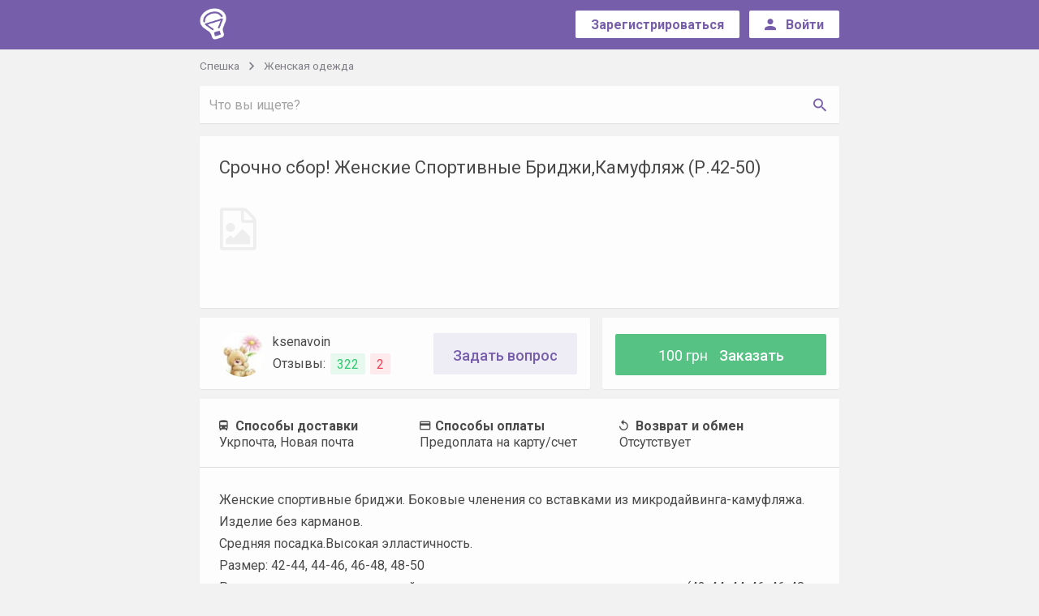

--- FILE ---
content_type: text/html; charset=UTF-8
request_url: https://speshka.com/sp/item-6863989/
body_size: 9403
content:
<!DOCTYPE html>
<html class="no-js" lang="ru">
<head>
<meta charset="utf-8">
<meta name="verify-admitad" content="8d7e6069a3" />
    <!--[if IE]>
<meta http-equiv="X-UA-Compatible" content="IE=edge">
<![endif]-->
<title>Срочно сбор! Женские Спортивные Бриджи,Камуфляж (Р.42-50) совместная покупка и закупка со скидкой - Спешка</title><link rel="apple-touch-icon" sizes="57x57" href="//jpg.st.speshka.com/img/speshka-favicons/apple-icon-57x57.png?v=1">
<link rel="apple-touch-icon" sizes="60x60" href="//jpg.st.speshka.com/img/speshka-favicons/apple-icon-60x60.png?v=1">
<link rel="apple-touch-icon" sizes="72x72" href="//jpg.st.speshka.com/img/speshka-favicons/apple-icon-72x72.png?v=1">
<link rel="apple-touch-icon" sizes="76x76" href="//jpg.st.speshka.com/img/speshka-favicons/apple-icon-76x76.png?v=1">
<link rel="apple-touch-icon" sizes="114x114" href="//jpg.st.speshka.com/img/speshka-favicons/apple-icon-114x114.png?v=1">
<link rel="apple-touch-icon" sizes="120x120" href="//jpg.st.speshka.com/img/speshka-favicons/apple-icon-120x120.png?v=1">
<link rel="apple-touch-icon" sizes="144x144" href="//jpg.st.speshka.com/img/speshka-favicons/apple-icon-144x144.png?v=1">
<link rel="apple-touch-icon" sizes="152x152" href="//jpg.st.speshka.com/img/speshka-favicons/apple-icon-152x152.png?v=1">
<link rel="apple-touch-icon" sizes="180x180" href="//jpg.st.speshka.com/img/speshka-favicons/apple-icon-180x180.png?v=1">
<link rel="icon" type="image/png" sizes="192x192"  href="//jpg.st.speshka.com/img/speshka-favicons/android-icon-192x192.png?v=1">
<link rel="icon" type="image/png" sizes="32x32" href="//jpg.st.speshka.com/img/speshka-favicons/favicon-32x32.png?v=1">
<link rel="icon" type="image/png" sizes="96x96" href="//jpg.st.speshka.com/img/speshka-favicons/favicon-96x96.png?v=1">
<link rel="icon" type="image/png" sizes="16x16" href="//jpg.st.speshka.com/img/speshka-favicons/favicon-16x16.png?v=1">

	<meta property="og:title" content="Срочно сбор! Женские Спортивные Бриджи,Камуфляж (Р.42-50) совместная покупка и закупка со скидкой - Спешка">
<meta property="og:image" content="https://img4.st.speshka.com/img/used/2017/01/21/18/b/6863989_3.jpg">
<link rel="image_src" href="https://img4.st.speshka.com/img/used/2017/01/21/18/b/6863989_3.jpg">
<meta name="description" content="СП на Срочно сбор! Женские Спортивные Бриджи,Камуфляж (Р.42-50) - выгодные совместные  покупки с доставкой по всей Украине - купить выгодно одежду, обувь, детские вещи и многое другое - Спешка">
<meta property="og:description" content="СП на Срочно сбор! Женские Спортивные Бриджи,Камуфляж (Р.42-50) - выгодные совместные  покупки с доставкой по всей Украине - купить выгодно одежду, обувь, детские вещи и многое другое - Спешка">

<link href="https://fonts.googleapis.com/css?family=Roboto:300,400,500,700&amp;subset=cyrillic-ext" rel="stylesheet">
<link rel="stylesheet" href="https://cdnjs.cloudflare.com/ajax/libs/material-design-iconic-font/2.2.0/css/material-design-iconic-font.min.css">

    <link href="//css.st.speshka.com/static/web-apps-dist/sp/app.css?v=1762949574"
          rel="stylesheet"
          type="text/css" />


<meta name="viewport" content="width=device-width, initial-scale=1">


<script type="text/javascript">
// Namespace
window.kl = window.kl || {};

(function(k){

var
currentUser = {
    id                  : null,
    name                : null,
    nick_id             : null,
    isConfirmed         : false,
    messages_version    : null,
    last_message_id     : null,
    cuid                : null,
    main_host           : null,
    balance             : 0,
    publication         : 0,
    publicationForbidden : 0,
    nick                : null,
    premium             : null,
    publicationLimit    : 0,
    showProjectMessages : 0,
    siteModeratorId     : 0,
    trackOnline: null,
    lang: 'uk'
},
cartOptions = {
    enabled: 0
},
setCurrentUser = function (obj) {
    if (typeof obj !== 'object') return;
    for (i in obj) {
        if (i in currentUser) currentUser[i] = obj[i];
    };
},

getCurrentUser = function (val) {
    return currentUser;
},
setCartOptions = function (obj) {
    if (typeof obj !== 'object') return;
    for (i in obj) {
        if (i in cartOptions) cartOptions[i] = obj[i];
    };
},
getCartOptions = function () {
    return cartOptions;
}
;
// Public methods
k.setCurrentUser = setCurrentUser;
k.getCurrentUser = getCurrentUser;
k.getCartOptions = getCartOptions;
k.setCartOptions = setCartOptions;

k.projects = ["https:\/\/kloomba.com","https:\/\/kashalot.com","https:\/\/speshka.com","https:\/\/bulavka.com.ua"];
k.projectLogos = ["\/\/jpg.st.speshka.com\/img\/kloomba-favicons\/favicon-32x32.png","\/\/jpg.st.speshka.com\/img\/kashalot-favicons\/favicon-32x32.png","\/\/jpg.st.speshka.com\/img\/speshka-favicons\/favicon-32x32.png","\/\/jpg.st.speshka.com\/static\/web-apps\/bulavka\/img\/round-logo.svg"];
k.currentProjectType = 2;

return k;

})(window.kl);

var main_domain = 'speshka.com',
    user_uniq = 'acd1a8d05e0f692875e15e1d70e9e412',
    development = 0,
    qaEnabled = 0,
    isSp = 1,
    isClub = 0,
    isKlumba = 0;
kl.setCurrentUser(null);
kl.setCartOptions({enabled: 0});
</script>


 <script>
 (function(i,s,o,g,r,a,m){i['GoogleAnalyticsObject']=r;i[r]=i[r]||function(){
     (i[r].q=i[r].q||[]).push(arguments)},i[r].l=1*new Date();a=s.createElement(o),
         m=s.getElementsByTagName(o)[0];a.async=1;a.src=g;m.parentNode.insertBefore(a,m)
 })(window,document,'script','//www.google-analytics.com/analytics.js','ga');
 ga('create', 'UA-97114301-1', 'auto');
 ga('require', 'displayfeatures');
 ga('require', 'ecommerce');
 ga('send', 'pageview');
</script>

            <script type="text/javascript"
                src="//css.st.speshka.com/static/web-apps-dist/sp/app.js?v=1762949574"></script>
    

<!--[if lt IE 10]>
    <script type="text/javascript" src="//js.st.speshka.com/static/js_new/source/3d-party/jquery.iframe-transport.js?v=345"></script>
<![endif]-->




<link href="//css.st.speshka.com/static/css_new/club/slick.css?v=1" media="screen" rel="stylesheet" type="text/css" /><script type="application/ld+json">
    {"@context":"http:\/\/schema.org\/","@type":"Product","name":"Срочно сбор! Женские Спортивные Бриджи,Камуфляж (Р.42-50)","description":"Доставка по всей Украине\nЖенские спортивные бриджи. Боковые членения со вставками из микродайвинга-камуфляжа.\nИзделие без карманов. \nСредняя посадка.Высокая элластичность.\nРазмер: 42-44, 44-46, 46-48, 48-50\nРостовка ― четыре пары одной модели, одного цвета, но разных размеров (42-44, 44-46, 46-48, 48-50).\nХАРАКТЕРИСТИКИ\nСтрана производитель\tУкраина\nТип товара\tБриджи\nРазмер 42-50\nПосадка\tСредняя посадка\nЦвет\tЧерный\nСезон\tВесна\/осень\nТип ткани\tМикродайвинг\nСвойства ткани  \tЭластичность высокая \/ Стрейч\nОтделка\tКамуфляжные вставки\n---------------------------------------------\nСмотрите открытые ростовки- https:\/\/kashalot.com\/users\/ksenavoin\/sp\/\nСроки заказа- Выкуп после сбора и оплаты заказа\nДоставка от 5 до 10 дней ,со дня оплаты и сдачи заказа.\nСпособ оплаты - 100% на карту ПБ\nСпособ доставки- Укрпочта +15грн или Новая Почта\n**************\nОрганизатор СП - это не продавец. Я лишь посредник между Участником СП и Поставщиком. А значит, не несу гарантийных обязательств по обмену, возврату и качеству товара.К сожалению не всегда модель может подойти, поэтому пожалуйста : Только Вам решать-заказывать или нет. Не нужно меня обвинять в том,что вам не подошёл размер, цвет и т.п. Это только ваш сознанный выбор и берите на себя ответственность за свое решение. Товар обмену и возврату не подлежит.\nНадеюсь на Ваше понимание!","offers":{"@type":"Offer","priceCurrency":"UAH","price":"100","availability":"http:\/\/schema.org\/PreOrder","itemCondition":"http:\/\/schema.org\/NewCondition"},"image":"https:\/\/img4.st.speshka.com\/img\/used\/2017\/01\/21\/18\/6863989_3.jpg"}</script>
<script type="text/javascript">
$(function(){
    marketWidget.initLazyLoad();
});
</script>

            <script type="text/javascript">window.ao_subid = "";</script>
        <script src="//js.mamydirect.com/js/?h=T16wpfr8" type="text/javascript" async></script>
    </head>

<body class="module_default controller_sp action_post-view">
<!--[if lt IE 10]><div class="alert alert-danger kl-system-alert text-center">
    Вы пользуетесь устаревшей версией браузера. Чтобы полноценно пользоваться сайтом, установите
    <a href="http://www.google.com.ua/intl/ru/chrome/" rel="nofollow">новую версию</a>.
</div><![endif]-->

<div id="kl-body">
    
    <header class="navbar navbar-default bg-primary" id="kl-nav">
    <div class="container">
        <div class="row">
            <div class="col-md-1 col-sm-2 col-xs-2">
                <div class="row-mobile">
                    <div class="navbar-header">
                        <a class="navbar-brand" href="/">
                            <img src="/img/speshka-logo.png">
                        </a>
                    </div> <!-- .navbar-header -->
                </div> <!-- .row-mobile -->
            </div> <!-- .col -->

            <div class="col-md-11 col-sm-10 col-xs-10">
                <div class="row-mobile">
                    <div class="header__nav pull-right">
                                                    <div class="header__nav-unreg">
                                <div class="header__nav-btn btn-wrap">
                                    <a type="button" href="/login/?ref=%2F&ref2=%2F%2Fspeshka.com%2Fsp%2Fitem-6863989%2F#registration" class="btn btn-sm btn-create">
                                        <span>Зарегистрироваться</span>
                                    </a>
                                </div> <!-- .btn-wrap -->

                                                                    <div class="header__nav-btn btn-wrap visible-xs-inline-block">
                                        <button class="btn btn-sm btn-create " id="kl-js-nav-search-btn">
                                            <span>
                                                <i class="zmdi zmdi-search"></i>
                                            </span>
                                        </button>
                                    </div>
                                
                                <div class="header__nav-btn btn-wrap">
                                    <a type="button" href="/login/?ref=%2F&ref2=%2F%2Fspeshka.com%2Fsp%2Fitem-6863989%2F" class="btn btn-sm btn-create">
									<span class="sign__in hidden-sm hidden-xs">
										<i class="zmdi zmdi-account"></i>
										<span>Войти</span>
									</span> <!-- .sign__in -->

                                        <span class="sign__in-mob hidden-lg hidden-md">
										<i class="zmdi zmdi-sign-in"></i>
									</span> <!-- .sign__in-mob -->
                                    </a>
                                </div>
                            </div>
                                            </div> <!-- .header__nav -->
                </div>
            </div> <!-- .col -->
        </div> <!-- .row -->
    </div> <!-- .container -->
</header> <!-- .header -->

        <div class="container-fluid" id="kl-m-wrapper-fluid">
        <div class="wrapper" id="kl-m-wrapper"></div>
    </div>

   <div id="kl-wrapper" class="content">
                <div id="kl-main-cont" class="product_page-user  bg-main">
    <div class="container">
                    <ol class="breadcrumb list-inline" id="kl-js-sp-category-breadcrumbs">
    <li>
        <a href="/">Спешка</a>
    </li>

    
    
            <li>
            <a href="/sp/zhenskaya-odezhda/">Женская одежда            </a>
        </li>
    </ol>
        
                    <div class="row sp-category-row kl-bottom-margin-0" id="kl-header-cont">
                <div class="col-md-12">
                    <div class="row-mobile">
                        <div id="kl-js-sp-search-container" class="sp-search-container hidden-xs" style="margin-bottom: 0">
                            <form method="GET" id="kl-js-sp-search-form"
                                  style="position: relative"
                                  action="/">
                                <div class="input-group kl-shadow-1-sm">
                                    <input
                                            class="form-control form-control-primary input-sp-search"
                                            style="margin-bottom: 0"
                                            id="kl-js-sp-search-input"
                                            name="q"
                                            maxlength="200"
                                            placeholder="Что вы ищете?">
                                    <span class="input-group-btn text-right">
                                    <button class="btn btn-default btn-sp-search
                                    is-input-visible"
                                            type="submit" id="kl-js-sp-search-button">
                                        <span class="visible-xs-inline">Найти</span>
                                        <i class="zmdi zmdi-search hidden-xs"></i>
                                    </button>
                                </span>
                                </div>
                                <button type="button" class="zmdi zmdi-close kl-opacity-03 text-primary sp-search-reset"
                                        id="kl-js-sp-search-reset" style="display: none;"
                                        title="Очистить поиск"></button>
                                <span class="zmdi zmdi-hc-spin zmdi-spinner text-primary sp-search-reset"
                                      id="kl-js-sp-search-spinner" style="display: none;"></span>
                            </form>
                        </div>
                    </div>
                </div>
            </div>
        
                    <div class="row">
                <div class="col-md-12">
                    <div class="row-mobile">
                                                <div class="product bg-white kl-shadow-1 anonym">
                            
                            
                            
                            <div class="headline">
                                <h1>Срочно сбор! Женские Спортивные Бриджи,Камуфляж (Р.42-50)</h1>
                            </div> <!-- .headline -->

                            
                            

                                                            <div class="kl-product-gallery">
                                        <p
            class="kl-js-image-grid imgs-grid imgs-grid--dynamic"
            data-id="6863989"
            id="kl-js-image-grid-6863989"
            data-images="[{&quot;src&quot;:&quot;https:\/\/img4.st.speshka.com\/img\/used\/2017\/01\/21\/18\/6863989_3.jpg&quot;,&quot;caption&quot;:&quot;&quot;},{&quot;src&quot;:&quot;https:\/\/img4.st.speshka.com\/img\/used\/2017\/01\/21\/18\/6863989_4.jpg&quot;,&quot;caption&quot;:&quot;&quot;}]"
            data-show-gallery="1"
            data-show-view-all="1"
            data-retry-on-fail="0"
            data-retry-on-fail-count="0"
            data-show-photo-counter="0"
            data-cells="2"
    >
    </p>
                                </div>
                            
                            
                            <div class="hidden-lg hidden-md">
                                <div class="row-mobile">
                                    <div class="btn-wrap">
                                        

    <a href="/login/?ref=%2F%2Fspeshka.com%2Fsp%2Fitem-6863989%2F%3F#registration" type="button" class="btn btn-lg btn-success fw">
        <span class="info">100&nbsp;грн</span>
        <span>Заказать</span>
    </a>

                                    </div> <!-- .user__info-r -->
                                </div> <!-- .row-mobile -->
                            </div> <!-- .col -->
                        </div> <!-- .product -->
                    </div> <!-- .row-mobile -->
                </div> <!-- .col -->
            </div> <!-- .row -->

            <div class="row">
                                    <div class="user__info">
                        <div class="hidden-sm hidden-xs">
                            <div class="row-mobile">
                                <div class="user__info-l bg-white kl-shadow-1">
                                    <div class="user__info-l_user">
                                        <div class="user ">
                                            <a href="/users/ksenavoin/" class="user-img" style="background-image: url('//jpg.st.speshka.com/img/users/avatars/1243/avatar-1242519-20160628135249.jpg')">
                                                user image
                                            </a> <!-- .user-img -->

                                            <div class="user-name">
                                                <a class="name" href="/users/ksenavoin/">ksenavoin</a>

                                                <div class="feedback">
                                                    <a class="name txt" style="margin-bottom: 0" href="/users/ksenavoin/opinions/">
                                                        Отзывы:
                                                    </a>

                                                    <a href="/users/ksenavoin/opinions/about-me-positive/" class="btn btn-positive btn-positive_sz">
                                                        <span>322</span>
                                                    </a>

                                                    <a href="/users/ksenavoin/opinions/about-me-negative/" class="btn btn-negative btn-negative_sz">
                                                        <span>2</span>
                                                    </a>
                                                </div> <!-- .feedback -->
                                            </div> <!-- .user-name -->
                                        </div> <!-- .user -->
                                    </div> <!-- .avatar-feedback -->

                                    <div class="user__info-l_btn">
                                        <a href="/login/?ref2=https%3A%2F%2Fspeshka.com%2Fsp%2Fitem-6863989%2F"
   type="button"
   title="Задать вопрос"
   data-message="Вопрос по СП &quot;Срочно сбор! Женские Спортивные Бриджи,Камуфляж (Р.42-50)&quot;
https://speshka.com/sp/item-6863989/
"
   data-project="2"
   data-thread-id="0"
   data-recipient-id="1242519"
      data-used="{&quot;url&quot;:&quot;https://speshka.com/sp/item-6863989/&quot;,&quot;title&quot;:&quot;\u0421\u0440\u043e\u0447\u043d\u043e \u0441\u0431\u043e\u0440! \u0416\u0435\u043d\u0441\u043a\u0438\u0435 \u0421\u043f\u043e\u0440\u0442\u0438\u0432\u043d\u044b\u0435 \u0411\u0440\u0438\u0434\u0436\u0438,\u041a\u0430\u043c\u0443\u0444\u043b\u044f\u0436 (\u0420.42-50)&quot;,&quot;imageUrl&quot;:&quot;https://img4.st.speshka.com/img/used/2017/01/21/18/m/6863989_3.jpg&quot;,&quot;price&quot;:&quot;100&amp;nbsp;\u0433\u0440\u043d&quot;,&quot;postId&quot;:&quot;6863989&quot;}"
      class="btn btn-lg btn-default  "
    >
    <span>Задать вопрос</span>
</a>
                                    </div> <!-- .user__info-l_btn -->
                                </div> <!-- .user__info-l -->
                            </div> <!-- .row-mobile -->
                        </div> <!-- .col -->

                        <div class="hidden-sm hidden-xs">
                            <div class="row-mobile">
                                <div class="user__info-r bg-white kl-shadow-1">
                                    

    <a href="/login/?ref=%2F%2Fspeshka.com%2Fsp%2Fitem-6863989%2F%3F#registration" type="button" class="btn btn-lg btn-success fw">
        <span class="info">100&nbsp;грн</span>
        <span>Заказать</span>
    </a>

                                </div> <!-- .user__info-r -->
                            </div> <!-- .row-mobile -->
                        </div> <!-- .col -->
                    </div> <!-- .user__info -->
                            </div> <!-- .row -->

            
            <div class="row">
                <div class="col-md-12">
                    <div class="row-mobile">
                        <div class="product__details bg-white kl-shadow-1">

                                                            <div class="product__details-header">
                                    <ul class="list-unstyled" id="kl-js-product-spec">
<!--                                        <li class="spec">-->
<!--                                            <i class="zmdi zmdi-car"></i>-->
<!--                                            <span><strong>Доставка</strong><br class="hidden-xs"><span class="visible-xs-inline">:</span>-->
<!--                                                --><!--</span>-->
<!--                                        </li>-->

                                                                                                                                                                            <li class="spec">
                                                    <i class="zmdi zmdi-bus"></i>
                                                    <strong>Способы доставки</strong><br class="hidden-xs"><span class="visible-xs-inline">:</span>
                                                    <span class='kl-inline-block'>Укрпочта</span>, <span class='kl-inline-block'>Новая почта</span>                                                                                                    </li>
                                                                                                                                        <li class="spec">
                                                    <i class="zmdi zmdi-card" style="margin-right: 2px"></i>
                                                    <strong>Способы оплаты</strong><br class="hidden-xs"><span class="visible-xs-inline">:</span>
                                                    <span class='kl-inline-block'>Предоплата на карту/счет</span>                                                                                                    </li>
                                                                                                                                        <li class="spec">
                                                    <i class="zmdi zmdi-replay"></i>
                                                    <strong>Возврат и обмен</strong><br class="hidden-xs"><span class="visible-xs-inline">:</span>
                                                    Отсутствует                                                </li>
                                            
                                        
                                        
                                                                            </ul>
                                </div> <!-- .product__details-header -->

                                <div class="divider"></div>
                            
                            <div class="product__details-desc" >
                                <div class="product__details-text" id="kl-o-gallery-row">
                                    
                                    <p><p>Женские спортивные бриджи. Боковые членения со вставками из микродайвинга-камуфляжа.</p><p>Изделие без карманов. </p><p>Средняя посадка.Высокая элластичность.</p><p>Размер: 42-44, 44-46, 46-48, 48-50</p><p>Ростовка ― четыре пары одной модели, одного цвета, но разных размеров (42-44, 44-46, 46-48, 48-50).</p><p>ХАРАКТЕРИСТИКИ</p><p>Страна производитель	Украина</p><p>Тип товара	Бриджи</p><p>Размер 42-50</p><p>Посадка	Средняя посадка</p><p>Цвет	Черный</p><p>Сезон	Весна/осень</p><p>Тип ткани	Микродайвинг</p><p>Свойства ткани  	Эластичность высокая / Стрейч</p><p>Отделка	Камуфляжные вставки</p><p>---------------------------------------------</p><p>Смотрите открытые ростовки- <a href="https://kashalot.com/users/ksenavoin/sp/"  target="_blank">https://kashalot.com/users/ksenavoin/sp/</a></p><p>Сроки заказа- Выкуп после сбора и оплаты заказа</p><p>Доставка от 5 до 10 дней ,со дня оплаты и сдачи заказа.</p><p>Способ оплаты - 100% на карту ПБ</p><p>Способ доставки- Укрпочта +15грн или Новая Почта</p><p>**************</p><p>Организатор СП - это не продавец. Я лишь посредник между Участником СП и Поставщиком. А значит, не несу гарантийных обязательств по обмену, возврату и качеству товара.К сожалению не всегда модель может подойти, поэтому пожалуйста : Только Вам решать-заказывать или нет. Не нужно меня обвинять в том,что вам не подошёл размер, цвет и т.п. Это только ваш сознанный выбор и берите на себя ответственность за свое решение. Товар обмену и возврату не подлежит.</p><p>Надеюсь на Ваше понимание!</p></p>                                </div>

                                <div class="product__details-desc_info">
                                    <div class="product__details-desc_info-l">
                                    <span>
                                        Опубликовано 21 січня 2017, 17:06                                    </span>
                                    </div> <!-- .product__details-desc_info-l -->

                                    <div class="product__details-desc_info-r "
                                         data-post-id="6863989"
                                         id="kl-js-post-options">
                                                                            </div> <!-- .product__details-desc_info-r -->

                                    
                                </div> <!-- .product__details-desc_info -->
                            </div> <!-- .product__details-desc -->
                        </div> <!-- .product__details -->
                    </div> <!-- .row-mobile -->
                </div> <!-- .col -->

                                    <div class="hidden-lg hidden-md">
                        <div class="user__info-l bg-white kl-shadow-1">
                            <div class="user__info-l_user">
                                <div class="user ">
                                    <a href="/users/ksenavoin/" class="user-img" style="background-image: url('//jpg.st.speshka.com/img/users/avatars/1243/avatar-1242519-20160628135249.jpg')">
                                        user image
                                    </a> <!-- .user-img -->

                                    <div class="user-name">
                                        <a class="name" href="/users/ksenavoin/">ksenavoin</a>

                                        <div class="feedback">
                                            <a class="name txt" style="margin-bottom: 0" href="/users/ksenavoin/opinions/">
                                                Отзывы:
                                            </a>

                                            <a href="/users/ksenavoin/opinions/about-me-positive/" class="btn btn-positive">
                                                <span>322</span>
                                            </a>

                                            <a href="/users/ksenavoin/opinions/about-me-negative/" class="btn btn-negative">
                                                <span>2</span>
                                            </a>
                                        </div> <!-- .feedback -->
                                    </div> <!-- .user-name -->
                                </div> <!-- .user -->
                            </div> <!-- .avatar-feedback -->

                            <div class="user__info-l_btn">
                                <a href="/login/?ref2=https%3A%2F%2Fspeshka.com%2Fsp%2Fitem-6863989%2F"
   type="button"
   title="Задать вопрос"
   data-message="Вопрос по СП &quot;Срочно сбор! Женские Спортивные Бриджи,Камуфляж (Р.42-50)&quot;
https://speshka.com/sp/item-6863989/
"
   data-project="2"
   data-thread-id="0"
   data-recipient-id="1242519"
      data-used="{&quot;url&quot;:&quot;https://speshka.com/sp/item-6863989/&quot;,&quot;title&quot;:&quot;\u0421\u0440\u043e\u0447\u043d\u043e \u0441\u0431\u043e\u0440! \u0416\u0435\u043d\u0441\u043a\u0438\u0435 \u0421\u043f\u043e\u0440\u0442\u0438\u0432\u043d\u044b\u0435 \u0411\u0440\u0438\u0434\u0436\u0438,\u041a\u0430\u043c\u0443\u0444\u043b\u044f\u0436 (\u0420.42-50)&quot;,&quot;imageUrl&quot;:&quot;https://img4.st.speshka.com/img/used/2017/01/21/18/m/6863989_3.jpg&quot;,&quot;price&quot;:&quot;100&amp;nbsp;\u0433\u0440\u043d&quot;,&quot;postId&quot;:&quot;6863989&quot;}"
      class="btn btn-lg btn-default  "
    >
    <span>Задать вопрос</span>
</a>
                            </div> <!-- .user__info-l_btn -->
                        </div> <!-- .user__info-l -->
                    </div>
                
            </div> <!-- .row -->

            
            <div class="row">
                


    <div class="col-md-12">
        <div class="row-mobile">
            <div class="comment__box bg-white kl-shadow-1">
                <div class="comment__box-header">
                    <div class="comment__box-header_l">
                        <div id="comments">
                            Комментарии                         </div>
                    </div> <!-- .header -->

                    <div class="comment__box-header_r">
                                            </div> <!-- .comment__box-header_r -->
                </div> <!-- .comment__box-header -->
				<div class="comment__box-footer" style="margin-bottom: 30px;">
                                                                    <div class="alert alert-warning kl-bottom-margin-0">Для комментирования нужно <a href="/login/?ref=/&ref2=%2F%2Fspeshka.com%2Fsp%2Fitem-6863989%2F%23new_comment">войти</a> или <a href="/registration/?reg_from=club_comment&from=club">зарегистрироваться</a></div>
                                				</div> <!-- .comment__box-footer -->
                <div class="comment__box-content">
                                            <ul class="list-unstyled media-list kl-club-post-comments-list"></ul>
                                    </div>
            </div> <!-- .comment__box -->
        </div> <!-- .row-mobile -->
    </div> <!-- .col -->
<!--                -->            </div>
            </div> <!-- .container -->

</div> <!-- .product_page-user -->

    </div>

    <footer class="footer bg-primary">
    <div class="container-fluid">
        <ul class="list-unstyled">
            <li><a href="https://speshka.com/help/polzovatelskoe-soglashenie/">Соглашение</a></li>
            <li><a href="https://speshka.com/help/pravila-sovmestnyh-pokupok/">Правила</a></li>
            <li><a href="https://speshka.com/club/post-9801293/">Безопасность</a></li>
            <li><a href="https://kashalot.com">Кашалот</a></li>
            <li><a href="https://kloomba.com">Клумба</a></li>
            <li><a href="/help/">Помощь</a></li>
            <li>
                <a href="/cdn-cgi/l/email-protection#543c31382414272431273c3f357a373b39">
                    <span>Связь с нами</span>
                    <i class="zmdi zmdi-email"></i>
                </a>
            </li>
        </ul>
    </div> <!-- .container-fluid -->
</footer> <!-- .footer -->
    </div>


<div id="kl-js-main-options"
     data-is-mobile="0"
     data-expire="0"
     data-controller="sp"
     data-is-development="0"
     data-action="post-view"
     data-query=""
     data-auction-url="/aukcion/"
     data-sp-url="/sp/"
></div>
<a href="#" id="kl-top-link" style="display:none;position:fixed;top:10px;right:10px;z-index:110;opacity:0.3;background-color:#000;color:#fff;padding:10px 20px 15px 20px;border-radius:5px"><span class="fa fa-3x fa-chevron-up" style="padding:0"></span></a>
<script data-cfasync="false" src="/cdn-cgi/scripts/5c5dd728/cloudflare-static/email-decode.min.js"></script><script>
$(function(){
    var html = $('html');
    var showAfter = $(window).height();
    var topLink = $('#kl-top-link');
    var lastWinTopPosition = 0;
    var $options = $('#kl-js-main-options'),
        $postsContainer = $('#kl-js-club-posts-list'),
        controller = $options.data('controller'),
        action = $options.data('action'),
        query = $options.data('query'),
        expire = $options.data('expire'),
        isDevelopment = $options.data('is-development');
        document.isLoading = 0;
        document.currentPage = 1;

    var topLinkHandler = function () {
        if (!html.hasClass('open_modal')) {
            var winTopPosition = $(window).scrollTop();
            if (!topLink.is(':visible') && winTopPosition > showAfter && winTopPosition+10 < lastWinTopPosition) {
                topLink.show();
            } else if (topLink.is(':visible') && (winTopPosition < showAfter || winTopPosition > lastWinTopPosition+10)) {
                topLink.hide();
            }

            lastWinTopPosition = winTopPosition;
        }
    };

    var clubAutoLoadingHandler = function () {
        if(document.isLoading) {
            return;
        }

        if(!html.hasClass('open_modal')) {
            // START CLUB AUTOLOADING
            var clientTop = $(window).scrollTop(),
                pageTop = $postsContainer.data('current-page-top');
            if (clientTop - 300 >= pageTop || clientTop + $(window).height() >= $(document).height() - 100) {
                document.isLoading = 1;
                var lastPostId = parseInt($postsContainer.data('last-post-id')),
                    lastPostDate = $postsContainer.data('last-post-date');
                $postsContainer.after('<div class="loader" id="kl-club-pager-loader"></div>');
                $.ajax({
                    url: window.location.pathname,
                    type: "POST",
                    dataType: "html",
                    cache: false,
                    data: {
                        lastPostId: lastPostId,
                        lastPostDate: lastPostDate,
                        q: query ? query : null,
                        is_mobile: +($options.data('is-mobile')) === -1 ? $(document).width() < 769 : $options.data('is-mobile')
                    },
                    success: function(response) {
                        $('#kl-club-pager-loader').remove();

                        document.currentPage++;

                        var $nextPosts = $(response);

                        $postsContainer.data({'current-page-top': $postsContainer.offset().top + $postsContainer.height()});

                        if ($nextPosts.length) {
                            document.isLoading=0;
                            $postsContainer.append($nextPosts);
                        } else {
                            $postsContainer.append(response);
                        }
                        //end of feed
                        if (!$nextPosts.last().hasClass('kl-club-posts-list-item')) {
                            document.isLoading=1;
                            //also remove handler
                            //$(window).off('scroll', clubAutoLoadingHandler);
                        } else {
                            var $nextPostsLast = $nextPosts.last();
                            $postsContainer.data(
                                {
                                    'last-post-id': $nextPostsLast.data('id'),
                                    'last-post-date': $nextPostsLast.data('date'),
                                }
                            );
                        }

                        $.event.trigger('kl.club.onScrollLoad', [$nextPosts]);
                        $nextPosts.find('.kl-js-image-grid:not(.imgs-grid--dynamic)').find('img').lazyload({
                            effect: $(window).width() < 769 ?  'fadeIn' : undefined,
                            threshold: 400
                        });

                        var pageUrl = window.location.pathname;
                        if (document.currentPage > 1) {
                            pageUrl += 'page' + document.currentPage + '/';
                            if (window.location.search) {
                                pageUrl += window.location.search;
                            }
                        }
                        if(!isDevelopment && 'yaCounter44091439' in window) {
                            yaCounter44091439.hit(pageUrl);
                        }

                        //console.log(pageUrl);
                    }
                });
            }
            // END CLUB AUTOLOADING
        }
    };

    $(window).on('scroll', $.throttle(250, topLinkHandler));

    if(!$postsContainer.data('empty') && controller === 'sp' && include(['index','index-draft','tags','blog'], action)) {
        if($postsContainer.length) {
            // init last post id and date
            var $_lastPost = $postsContainer.find('.kl-club-posts-list-item').not('.kl-js-ignore').last();
            $postsContainer.data(
                {
                    'last-post-id': $_lastPost.data('id'),
                    'last-post-date': $_lastPost.data('date'),
                    'current-page-top': $postsContainer.offset().top
                }
            );

            $(window).on('scroll', $.throttle(100, clubAutoLoadingHandler));
        }

    }

    topLink.on('click touchstart', function(event){
        event.preventDefault();
        $(document).scrollTo(0);
        //ga('send', 'event', 'scroll-to-top', window.location.pathname, '1');
    });

    function include(haystack, needle) {
        return (haystack.indexOf(needle) !== -1);
    }

        if ('serviceWorker' in navigator && 'CacheStorage' in window && 'getRegistrations' in navigator.serviceWorker) {
        navigator.serviceWorker.getRegistrations().then(function (registrations) {
            if('forEach' in registrations) {
                registrations.forEach(function (registration) {
                    registration.unregister();
                })
            }
        }).catch(function(error){});
    }
    });
</script>

<script type="text/javascript" src="//js.st.speshka.com/static/js_new/source/show-more.js"></script>
<script type="text/javascript" src="//js.st.speshka.com/static/js_new/sp-new/source/favorite-button.js"></script>
<script type="text/javascript" src="//js.st.speshka.com/static/js_new/source/3d-party/slick.min.js?v=1"></script>
<script type="text/javascript" src="//js.st.speshka.com/static/js_new/sp-new/source/categories-nav.js?v=10"></script>
<script type="text/javascript" src="//js.st.speshka.com/static/js_new/source/3d-party/emoji.min.js?v=7"></script>
<script type="text/javascript">
    
	$(function () {
	    kl.club.post.init();
	    kl.gridGallery.init('.product_page-user', false);
	    kl.favoriteButton.init(null, null, false);
	    $('#kl-main-cont').find('.kl-js-image-grid:not(.imgs-grid--dynamic)').find('img').lazyload(
            {
                effect: $(window).width() < 769 ? 'fadeIn' : undefined,
                threshold: 400
            }
	    );
	    $('#kl-js-product-spec').find('.kl-js-show-more').klShowMore();
	});
</script><script defer src="https://static.cloudflareinsights.com/beacon.min.js/vcd15cbe7772f49c399c6a5babf22c1241717689176015" integrity="sha512-ZpsOmlRQV6y907TI0dKBHq9Md29nnaEIPlkf84rnaERnq6zvWvPUqr2ft8M1aS28oN72PdrCzSjY4U6VaAw1EQ==" data-cf-beacon='{"version":"2024.11.0","token":"a1b7bf626dbc4fd88c1353d9ce24fb92","r":1,"server_timing":{"name":{"cfCacheStatus":true,"cfEdge":true,"cfExtPri":true,"cfL4":true,"cfOrigin":true,"cfSpeedBrain":true},"location_startswith":null}}' crossorigin="anonymous"></script>
</body>
</html>
